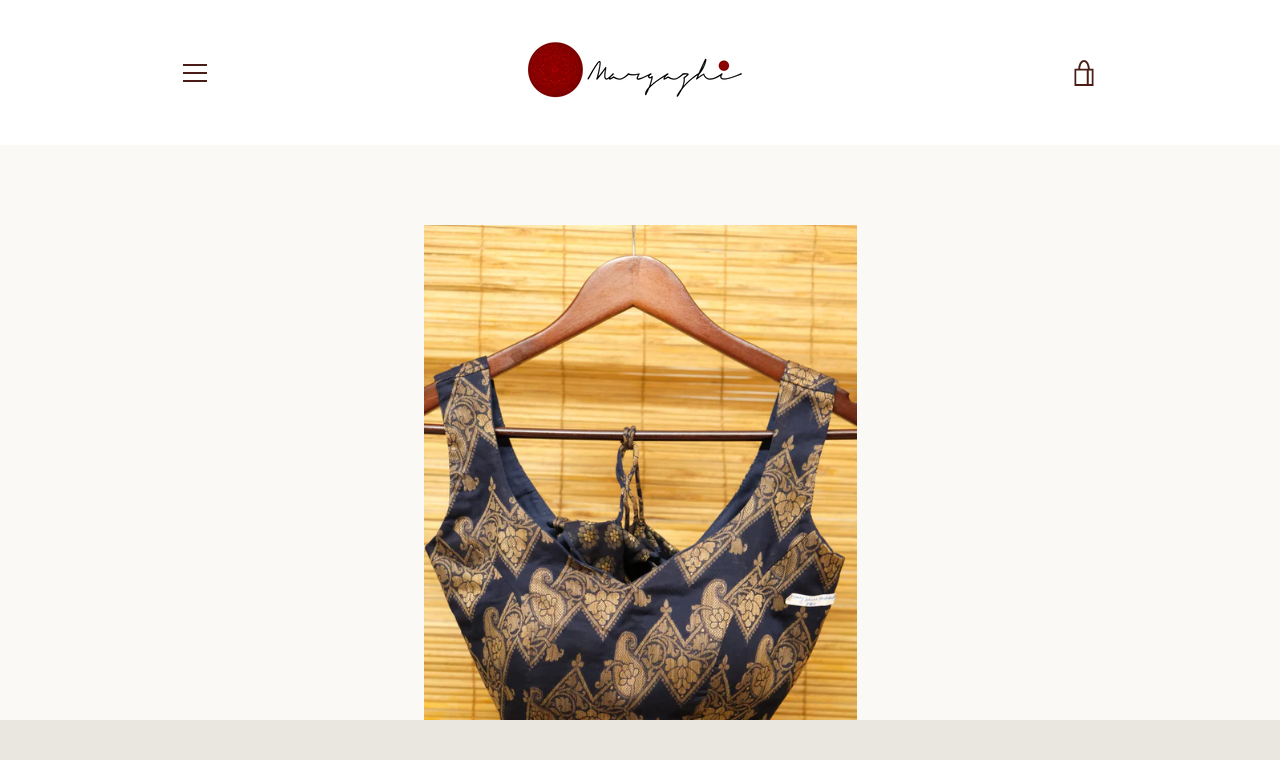

--- FILE ---
content_type: text/javascript
request_url: https://margazhidesigns.com/cdn/shop/t/3/assets/custom.js?v=101612360477050417211552042042
body_size: -715
content:
//# sourceMappingURL=/cdn/shop/t/3/assets/custom.js.map?v=101612360477050417211552042042
